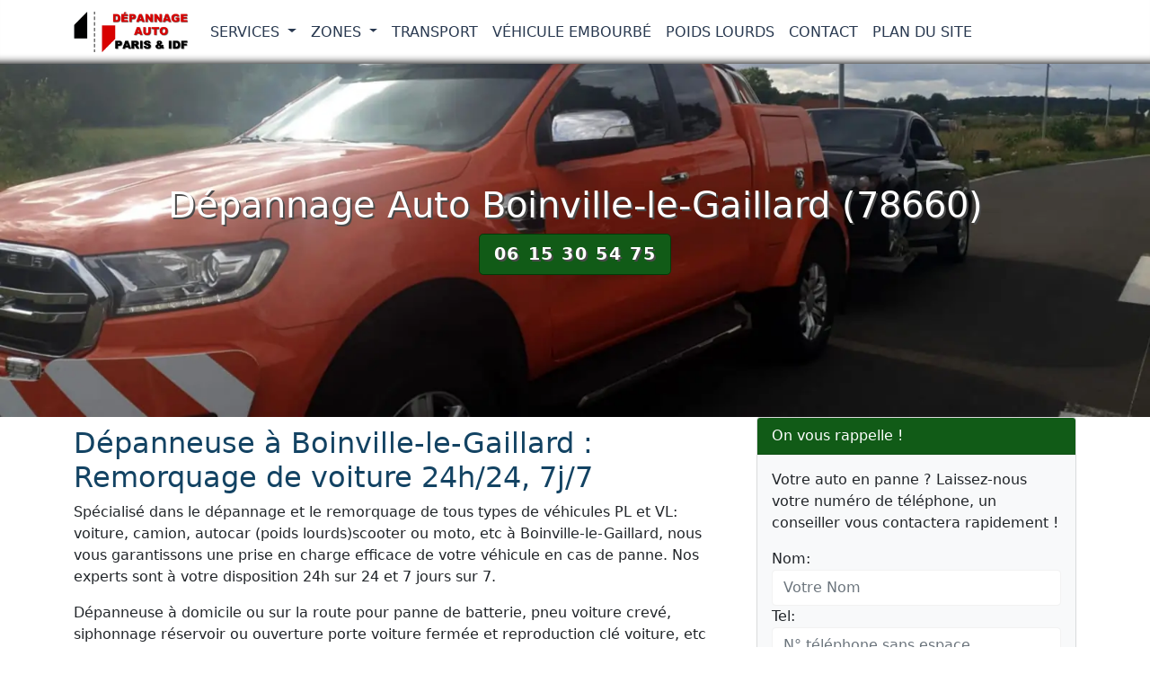

--- FILE ---
content_type: text/html; charset=UTF-8
request_url: https://www.remorquagevoiture.paris/boinville-le-gaillard.html
body_size: 7745
content:

<!DOCTYPE html>
<html lang="fr">
<head>
<meta charset="UTF-8">
<meta name="viewport" content="width=device-width, initial-scale=1">
<meta http-equiv="X-UA-Compatible" content="IE=edge">
<title>Dépannage auto Boinville-le-Gaillard 24h/7j - ☎️ 06 15 30 54 75</title>
<meta name="description" content="Dépannage auto à Boinville-le-Gaillard (78660) rapide. Remorquage tous véhicules 7j/24h (jour/nuit) en urgence, tarif agréé assurances.">
<link rel="canonical" href="https://www.remorquagevoiture.paris/boinville-le-gaillard.html" />
<meta property="og:locale" content="fr_FR" />
<meta property="og:type" content="website" />
<meta property="og:title" content="Dépannage auto Boinville-le-Gaillard 24h/7j - ☎️ 06 15 30 54 75">
<meta property="og:url" content="https://www.remorquagevoiture.paris/boinville-le-gaillard.html">
<meta property="og:site_name" content="Dépannage Auto Paris & IDF">
<meta property="og:description" content="Dépannage auto à Boinville-le-Gaillard (78660) rapide. Remorquage tous véhicules 7j/24h (jour/nuit) en urgence, tarif agréé assurances.">
<meta property="og:image" content="https://www.remorquagevoiture.paris/images/depannage-auto.jpg">
<meta name="twitter:card" content="summary">
<meta name="twitter:title" content="Dépannage auto Boinville-le-Gaillard 24h/7j - ☎️ 06 15 30 54 75">
<meta name="twitter:description" content="Dépannage auto à Boinville-le-Gaillard (78660) rapide. Remorquage tous véhicules 7j/24h (jour/nuit) en urgence, tarif agréé assurances.">
<meta name="twitter:image" content="https://www.remorquagevoiture.paris/images/depannage-auto.jpg">
<link rel="shortcut icon" href="https://www.remorquagevoiture.paris/ico/favicon.ico">
<link rel="apple-touch-icon" sizes="72x72" href="https://www.remorquagevoiture.paris/images/lg/apple-touch-icon-72x72.png">
<link rel="apple-touch-icon" sizes="180x180" href="https://www.remorquagevoiture.paris/images/lg/apple-touch-icon-180x180.png">
<meta name="theme-color" content="#044478">
<link rel="preload" href="/css/bootstrap.min.css" as="style">
<link rel="preload" href="/css/style.css" as="style">
<link rel="preload" href="/js/bootstrap.min.js" as="script">
<link rel="preload" href="/js/jquery-3.6.0.min.js" as="script">
<link rel="preload" href="/contactform/rappelform.js">
<link href="/css/bootstrap.min.css" rel="stylesheet">
<link href="/css/style.css" rel="stylesheet">
<script type="application/ld+json">{"@context": "https://schema.org","@type":"Organization","url": "https://www.remorquagevoiture.paris","logo": "https://www.remorquagevoiture.paris/images/logo.png"}</script>
<script type="application/ld+json">{"@context": "https://schema.org", "@type": "WebSite", "url": "https://www.remorquagevoiture.paris/", "name":"Dépannage Auto Paris & IDF", "potentialAction": {"@type": "SearchAction", "target": { "@type": "EntryPoint", "urlTemplate": "https://query.remorquagevoiture.paris/search?q={search_term_string}"}, "query-input": "required name=search_term_string"}}</script>
<script async src="https://www.googletagmanager.com/gtag/js?id=G-KFV0QNE8W7"></script>
<script>
  window.dataLayer = window.dataLayer || [];
  function gtag(){dataLayer.push(arguments);}
  gtag('js', new Date());

  gtag('config', 'G-KFV0QNE8W7');
</script>
</head>
<body>

<nav class="navbar navbar-expand-lg navbar-light fixed-top bg-white">
  <div class="container"> <a class="navbar-brand navbar-logo" href="/"> <img class="logo" src="/images/navbar-logo.svg" alt="Dépannage Auto Paris & IDF" title="Dépannage Auto Paris & IDF" width="128" height="45"> </a>
    <button class="navbar-toggler" type="button" data-bs-toggle="collapse" data-bs-target="#navbar1" aria-controls="navbar1" aria-expanded="false" aria-label="Toggle navigation"> <span class="navbar-toggler-icon"></span> </button>
    <div class="collapse navbar-collapse" id="navbar1">
      <ul class="navbar-nav">
        <li class="nav-item dropdown"> 
  <a class="nav-link dropdown-toggle" href="#" id="dropdown01" data-bs-toggle="dropdown" aria-expanded="false"> Services </a>
  <ul class="dropdown-menu" aria-labelledby="dropdown01">
    <li><a class="dropdown-item" href="/services/prix-depannage-auto.html">Prix dépannage remorquage auto</a></li><li><a class="dropdown-item" href="/services/depannage-sous-sol.html">Dépannage Parking Souterrain</a></li><li><a class="dropdown-item" href="/services/depannage-moto-scooter.html">Dépannage Moto</a></li><li><a class="dropdown-item" href="/services/ouvrir-porte-voiture.html">Ouvrir Porte Voiture</a></li><li><a class="dropdown-item" href="/services/depannage-batterie.html">Dépannage Batterie</a></li><li><a class="dropdown-item" href="/services/erreur-carburant.html">Erreur Carburant</a></li><li><a class="dropdown-item" href="/services/carte-demarrage-renault.html">Carte démarrage Renault</a></li><li><a class="dropdown-item" href="/services/transport-confidentiel.html">Transport voiture</a></li><li><a class="dropdown-item" href="/services/depannage-aeroport-orly.html">Dépannage Auto Aéroport Orly</a></li>  </ul>
</li>
        <li class="nav-item dropdown">
  <a class="nav-link dropdown-toggle" href="#" id="dropdown02" role="button" data-bs-toggle="dropdown" aria-expanded="false">
    Zones
  </a>
  <ul class="dropdown-menu" aria-labelledby="dropdown02">
    <li><a class="dropdown-item" href="/departement/paris.html">75 - Paris</a></li><li><a class="dropdown-item" href="/departement/seine-et-marne.html">77 - Seine-et-Marne</a></li><li><a class="dropdown-item" href="/departement/yvelines.html">78 - Yvelines</a></li><li><a class="dropdown-item" href="/departement/essonne.html">91 - Essonne</a></li><li><a class="dropdown-item" href="/departement/hauts-de-seine.html">92 - Hauts-de-Seine</a></li><li><a class="dropdown-item" href="/departement/seine-saint-denis.html">93 - Seine-Saint-Denis</a></li><li><a class="dropdown-item" href="/departement/val-de-marne.html">94 - Val-de-Marne</a></li><li><a class="dropdown-item" href="/departement/valdoise.html">95 - Val-d’Oise</a></li>  </ul>
</li>
        <li class="nav-item"> <a class="nav-link" href="/transport/">Transport</a> </li>
        <li class="nav-item"> <a class="nav-link" href="/embourbe/">Véhicule embourbé</a> </li>
        <li class="nav-item"> <a class="nav-link" href="/poidslourd/">Poids lourds</a> </li>
        <li class="nav-item"> <a class="nav-link" href="/contact.html">Contact</a> </li>
        <li class="nav-item"> <a class="nav-link" href="/plandusite.html">Plan du Site</a> </li>
      </ul>
    </div>
  </div>
</nav>
<header>
  <div class="jumbotron bg bg-page">
    <div class="container">
      <div class="row">
        <div class="col-lg-12"> <h1>Dépannage Auto Boinville-le-Gaillard (78660)</h1>
          <p class="btn btn-green btn-lg btn-appel"><a href="tel:06 15 30 54 75">06 15 30 54 75</a></p>
        </div>
      </div>
    </div>
  </div>
</header>
<main>
<div class="container">
<div class="row">
<div class="col-lg-8 col-md-8 col-sm-12"> <h2>Dépanneuse à Boinville-le-Gaillard : Remorquage de voiture 24h/24, 7j/7</h2>

<p>Spécialisé dans le dépannage et le remorquage de tous types de véhicules PL et VL: voiture, camion, autocar (poids lourds)scooter ou moto, etc à Boinville-le-Gaillard, nous vous garantissons une prise en charge efficace de votre véhicule en cas de panne. Nos experts sont à votre disposition 24h sur 24 et 7 jours sur 7.</p>

<p>Dépanneuse à domicile ou sur la route pour panne de batterie, pneu voiture crevé, siphonnage réservoir ou ouverture porte voiture fermée et reproduction clé voiture, etc 24h/24 et 7j/7 jour et nuit.</p>

<p>Contactez rapidement nos services pour diagnostiquer votre voiture à l’endroit de la panne ! Si la réparation ne peut se faire sur place, un remorqueur se charge de transférer le véhicule dans notre centre de réparation, afin d’établir un devis complet de l’état de la panne. <strong>Dépannage auto à Boinville-le-Gaillard</strong> sur place ou à domicile en urgence 7j/24h.</p>

<p>Vous habitez à Boinville-le-Gaillard ? Profitez de nos prestations de dépannage et de remorquage pour tous véhicules voiture, camion, bus, scooter, moto... Notre équipe de dépanneurs professionnels peut intervenir rapidement pour dépanner ou remorquer votre véhicule au besoin. Nous proposons une prestation et un accompagnement de qualité.</p>

<p>Une fois devant le véhicule immobilisé, le dépanneur procède au diagnostic minutieux de votre véhicule. S’il s’agit d’une crevaison, d’une panne liée à une erreur de carburant ou d’une panne mineure, celui-ci le répare sur place.</p>

<p>Par ailleurs, si vous avez une voiture totalement hors service, nos épavistes peuvent procéder à son enlèvement gratuitement. Elle sera ensuite remorquée et déposée dans le centre destiné aux véhicules hors d’usage pour destruction. Bien sûr, nous vous assisterons dans les démarches administratives au moment de l’enlèvement du véhicule.</p>

<p>Nous sommes opérationnels pour toute intervention en garage, en sortie de fourrière, en sous-sol, au parking ou en pleine route. <strong>Recherchez-vous un dépanneur professionnel à Boinville-le-Gaillard (78660)</strong> pour le <a href="/poidslourd/">dépannage et remorquage poids lourds bus, camion ou autocar</a>, etc..</p>

<h2>Nos services de dépannage auto à Boinville-le-Gaillard</h2>

<p>Notre service de dépannage automobile à Boinville-le-Gaillard comprend :</p>

<ul class="ok">
	<li><a href="/services/depannage-batterie.html">Dépannage batterie</a></li>
	<li>Une intervention rapide 24h/24</li>
	<li>Une prestation de <a href="/services/depannage-moto-scooter.html">dépannage remorquage scooter et moto</a></li>
	<li>Un accompagnement pour les démarches administratives</li>
	<li><a href="/services/carte-demarrage-renault.html">Refaire la carte de démarrage de voiture perdue ou ne fonctionne plus</a></li>
	<li>Le dépannage sur place ou à domicile</li>
	<li><a href="/services/depannage-sous-sol.html">Le remorquage en sous-sol</a></li>
	<li>Le dépannage de tous types de véhicules : automobile, véhicule de tourisme, deux roues, camion, etc.</li>
	<li><a href="/services/ouvrir-porte-voiture.html">L’ouverture de portière de voiture sans clé</a></li>
	<li>La destruction de véhicule</li>
	<li><a href="/services/erreur-carburant.html">La vidange du réservoir ou un dépannage erreur de carburant</a></li>
	<li>La réparation pneu crevé</li>
	<li><a href="/departement/yvelines.html">Dépannage auto Yvelines (78)</a></li>
	<li>Dépannage panne d’essence</li>
	<li><a href="/transport/">Transport de voiture</a></li>
	<li>la mise du véhicule dans le container</li>
	<li><a href="/embourbe/">Remorquage voiture embourbée ou enlisée</a></li>
	<li>Garage mobile, mécanicien auto à votre domicile ou sur place</li>
</ul>

<p>Pour avoir plus d’informations concernant l’ensemble de nos prestations, n’hésitez pas à nous joindre. Notre équipe est disposée à répondre à toutes vos demandes.</p>

<p>Délai d’intervention pour dépannage de 20 à 45 minutes pour les particuliers et les professionnels 7 jours sur 7 et 24 heures sur 24. Votre <strong>dépanneur auto agréé à Boinville-le-Gaillard</strong>.</p>
 </div>
<div class="col-lg-4 col-md-4 col-sm-12">
  <div class="card bg-light mb-3">
  <div class="card-header bd-green">On vous rappelle !</div>
  <div class="card-body">
    <div class="contact-wrap">
      <div class="status alert alert-success" style="display: none"> </div>
      <p>Votre auto en panne ? Laissez-nous votre numéro de téléphone, un conseiller vous contactera rapidement !</p>
      <div>
        <div id="sendmessage">Votre message a été envoyé, merci ! </div>
        <div id="errormessage"> </div>
        <div id="formulaire">
          <form action="#" method="post" class="rappelForm">
            <div class="form-group">
              <label for="name">Nom:</label>
              <input type="text" name="name" class="form-control" id="name" placeholder="Votre Nom" data-rule="minlen:4" data-msg="Saisir minimum 4 caractères" />
              <div class="validation"> </div>
            </div>
            <div class="form-group">
              <label for="tel">Tel:</label>
              <input type="tel" name="tel" class="form-control" id="tel" placeholder="N° téléphone sans espace" data-rule="exactlen:10"  data-msg="Saisir uniquement 10 chiffres" />
              <div class="validation"> </div>
            </div>
            <div>
              <button type="submit" name="submit" class="btn btn-green btn-lg">Envoyer </button>
            </div>
          </form>
        </div>
      </div>
    </div>
  </div>
</div>
  <p>Téléphone : 06 15 30 54 75</p>
  <h3>Assistance de dépannage auto à Boinville-le-Gaillard 7j/24h</h3>

<figure><img alt="Dépannage voiture" class="img-fluid" height="480" src="/images/depannage-automobile.jpg" width="640" />
<figcaption>Dépannage auto</figcaption>
</figure>

<p>Intervention rapide sous 30 minutes.</p>

<figure><img alt="Dépannage auto 24 / 24 jour et nuit" class="img-fluid" height="480" src="/images/depannage-auto-24-24.jpg" width="640" />
<figcaption>Dépannage auto 24 / 24 jour et nuit</figcaption>
</figure>

<p>Assistance de dépannage automobile 7j/7 et 24h/24.</p>

<figure><img alt="remorquage voiture" class="img-fluid" height="480" src="/images/remorquage-voiture.jpg" width="640" />
<figcaption>Remorquage voiture</figcaption>
</figure>

<p>Pour tout dépannage et remorquage de véhicule, contactez-nous rapidement !</p>
 </div>
</main>
<footer class="bgfooter">
  <div class="container">
    <div class="row">
      <div class="col-lg-12 text-center">
        <p>Nous intervenons rapidement pour dépanner et remorquer votre voiture à Boinville-le-Gaillard et dans toute la région Île-de-France.</p>
        <p>Assistance de dépannage et remorquage automobile 7j/24h, intervention rapide. </p>
        <div itemscope itemtype="http://data-vocabulary.org/Organization"> <span itemprop="name"><a href="/">Dépannage Automobile</a></span>,<br>
          <span itemprop="address" itemscope 
      itemtype="http://data-vocabulary.org/Address"> Ville : <span itemprop="postal-code">78660</span>, <span itemprop="locality">Boinville-le-Gaillard</span><br>
          </span> Téléphone : <span itemprop="tel">06 15 30 54 75</span>.<br>
          <a href="/boinville-le-gaillard.html" itemprop="url">Dépannage auto Boinville-le-Gaillard</a>. </div>
      </div>
      <hr>
      <div class="col-md-12">
        <div>                
    <div class="text-center">          
        <p><a data-bs-toggle="collapse" href="#collapse" aria-controls="collapse">
                Zone d'intervention: Yvelines 78 &#x25BC;             
        </a></p>      
    </div>
    <div class="collapse" id="collapse">                      
        <ul class="list-inline">                           
        <li class="list-inline-item"><a href="/ablis.html">Ablis</a></li><li class="list-inline-item"><a href="/acheres.html">Achères</a></li><li class="list-inline-item"><a href="/adainville.html">Adainville</a></li><li class="list-inline-item"><a href="/aigremont.html">Aigremont</a></li><li class="list-inline-item"><a href="/allainville.html">Allainville</a></li><li class="list-inline-item"><a href="/andelu.html">Andelu</a></li><li class="list-inline-item"><a href="/andresy.html">Andrésy</a></li><li class="list-inline-item"><a href="/arnouville-les-mantes.html">Arnouville-lès-Mantes</a></li><li class="list-inline-item"><a href="/aubergenville.html">Aubergenville</a></li><li class="list-inline-item"><a href="/auffargis.html">Auffargis</a></li><li class="list-inline-item"><a href="/auffreville-brasseuil.html">Auffreville-Brasseuil</a></li><li class="list-inline-item"><a href="/aulnay-sur-mauldre.html">Aulnay-sur-Mauldre</a></li><li class="list-inline-item"><a href="/auteuil.html">Auteuil</a></li><li class="list-inline-item"><a href="/autouillet.html">Autouillet</a></li><li class="list-inline-item"><a href="/bailly.html">Bailly</a></li><li class="list-inline-item"><a href="/bazainville.html">Bazainville</a></li><li class="list-inline-item"><a href="/bazemont.html">Bazemont</a></li><li class="list-inline-item"><a href="/bazoches-sur-guyonne.html">Bazoches-sur-Guyonne</a></li><li class="list-inline-item"><a href="/behoust.html">Béhoust</a></li><li class="list-inline-item"><a href="/bennecourt.html">Bennecourt</a></li><li class="list-inline-item"><a href="/beynes.html">Beynes</a></li><li class="list-inline-item"><a href="/blaru.html">Blaru</a></li><li class="list-inline-item"><a href="/boinville-en-mantois.html">Boinville-en-Mantois</a></li><li class="list-inline-item"><a href="/boinville-le-gaillard.html">Boinville-le-Gaillard</a></li><li class="list-inline-item"><a href="/boinvilliers.html">Boinvilliers</a></li><li class="list-inline-item"><a href="/bois-d-arcy.html">Bois-d'Arcy</a></li><li class="list-inline-item"><a href="/boissets.html">Boissets</a></li><li class="list-inline-item"><a href="/boissy-mauvoisin.html">Boissy-Mauvoisin</a></li><li class="list-inline-item"><a href="/boissy-sans-avoir.html">Boissy-sans-Avoir</a></li><li class="list-inline-item"><a href="/bonnelles.html">Bonnelles</a></li><li class="list-inline-item"><a href="/bonnieres-sur-seine.html">Bonnières-sur-Seine</a></li><li class="list-inline-item"><a href="/bouafle.html">Bouafle</a></li><li class="list-inline-item"><a href="/bougival.html">Bougival</a></li><li class="list-inline-item"><a href="/bourdonne.html">Bourdonné</a></li><li class="list-inline-item"><a href="/breuil-bois-robert.html">Breuil-Bois-Robert</a></li><li class="list-inline-item"><a href="/breval.html">Bréval</a></li><li class="list-inline-item"><a href="/brueil-en-vexin.html">Brueil-en-Vexin</a></li><li class="list-inline-item"><a href="/buc.html">Buc</a></li><li class="list-inline-item"><a href="/buchelay.html">Buchelay</a></li><li class="list-inline-item"><a href="/bullion.html">Bullion</a></li><li class="list-inline-item"><a href="/carrieres-sous-poissy.html">Carrières-sous-Poissy</a></li><li class="list-inline-item"><a href="/carrieres-sur-seine.html">Carrières-sur-Seine</a></li><li class="list-inline-item"><a href="/cernay-la-ville.html">Cernay-la-Ville</a></li><li class="list-inline-item"><a href="/chambourcy.html">Chambourcy</a></li><li class="list-inline-item"><a href="/chanteloup-les-vignes.html">Chanteloup-les-Vignes</a></li><li class="list-inline-item"><a href="/chapet.html">Chapet</a></li><li class="list-inline-item"><a href="/chateaufort.html">Châteaufort</a></li><li class="list-inline-item"><a href="/chatou.html">Chatou</a></li><li class="list-inline-item"><a href="/chaufour-les-bonnieres.html">Chaufour-lès-Bonnières</a></li><li class="list-inline-item"><a href="/chavenay.html">Chavenay</a></li><li class="list-inline-item"><a href="/chevreuse.html">Chevreuse</a></li><li class="list-inline-item"><a href="/choisel.html">Choisel</a></li><li class="list-inline-item"><a href="/civry-la-foret.html">Civry-la-Forêt</a></li><li class="list-inline-item"><a href="/clairefontaine-en-yvelines.html">Clairefontaine-en-Yvelines</a></li><li class="list-inline-item"><a href="/coignieres.html">Coignières</a></li><li class="list-inline-item"><a href="/conde-sur-vesgre.html">Condé-sur-Vesgre</a></li><li class="list-inline-item"><a href="/conflans-sainte-honorine.html">Conflans-Sainte-Honorine</a></li><li class="list-inline-item"><a href="/courgent.html">Courgent</a></li><li class="list-inline-item"><a href="/cravent.html">Cravent</a></li><li class="list-inline-item"><a href="/crespieres.html">Crespières</a></li><li class="list-inline-item"><a href="/croissy-sur-seine.html">Croissy-sur-Seine</a></li><li class="list-inline-item"><a href="/dammartin-en-serve.html">Dammartin-en-Serve</a></li><li class="list-inline-item"><a href="/dampierre-en-yvelines.html">Dampierre-en-Yvelines</a></li><li class="list-inline-item"><a href="/dannemarie.html">Dannemarie</a></li><li class="list-inline-item"><a href="/davron.html">Davron</a></li><li class="list-inline-item"><a href="/drocourt.html">Drocourt</a></li><li class="list-inline-item"><a href="/ecquevilly.html">Ecquevilly</a></li><li class="list-inline-item"><a href="/elancourt.html">Élancourt</a></li><li class="list-inline-item"><a href="/emance.html">Émancé</a></li><li class="list-inline-item"><a href="/epone.html">Épône</a></li><li class="list-inline-item"><a href="/evecquemont.html">Évecquemont</a></li><li class="list-inline-item"><a href="/favrieux.html">Favrieux</a></li><li class="list-inline-item"><a href="/feucherolles.html">Feucherolles</a></li><li class="list-inline-item"><a href="/flacourt.html">Flacourt</a></li><li class="list-inline-item"><a href="/flexanville.html">Flexanville</a></li><li class="list-inline-item"><a href="/flins-neuve-eglise.html">Flins-Neuve-Église</a></li><li class="list-inline-item"><a href="/flins-sur-seine.html">Flins-sur-Seine</a></li><li class="list-inline-item"><a href="/follainville-dennemont.html">Follainville-Dennemont</a></li><li class="list-inline-item"><a href="/fontenay-le-fleury.html">Fontenay-le-Fleury</a></li><li class="list-inline-item"><a href="/fontenay-mauvoisin.html">Fontenay-Mauvoisin</a></li><li class="list-inline-item"><a href="/fontenay-saint-pere.html">Fontenay-Saint-Père</a></li><li class="list-inline-item"><a href="/freneuse.html">Freneuse</a></li><li class="list-inline-item"><a href="/gaillon-sur-montcient.html">Gaillon-sur-Montcient</a></li><li class="list-inline-item"><a href="/galluis.html">Galluis</a></li><li class="list-inline-item"><a href="/gambais.html">Gambais</a></li><li class="list-inline-item"><a href="/gambaiseuil.html">Gambaiseuil</a></li><li class="list-inline-item"><a href="/garancieres.html">Garancières</a></li><li class="list-inline-item"><a href="/gargenville.html">Gargenville</a></li><li class="list-inline-item"><a href="/gazeran.html">Gazeran</a></li><li class="list-inline-item"><a href="/gommecourt.html">Gommecourt</a></li><li class="list-inline-item"><a href="/goupillieres.html">Goupillières</a></li><li class="list-inline-item"><a href="/goussonville.html">Goussonville</a></li><li class="list-inline-item"><a href="/grandchamp.html">Grandchamp</a></li><li class="list-inline-item"><a href="/gressey.html">Gressey</a></li><li class="list-inline-item"><a href="/grosrouvre.html">Grosrouvre</a></li><li class="list-inline-item"><a href="/guernes.html">Guernes</a></li><li class="list-inline-item"><a href="/guerville.html">Guerville</a></li><li class="list-inline-item"><a href="/guitrancourt.html">Guitrancourt</a></li><li class="list-inline-item"><a href="/guyancourt.html">Guyancourt</a></li><li class="list-inline-item"><a href="/hardricourt.html">Hardricourt</a></li><li class="list-inline-item"><a href="/hargeville.html">Hargeville</a></li><li class="list-inline-item"><a href="/herbeville.html">Herbeville</a></li><li class="list-inline-item"><a href="/hermeray.html">Hermeray</a></li><li class="list-inline-item"><a href="/houdan.html">Houdan</a></li><li class="list-inline-item"><a href="/houilles.html">Houilles</a></li><li class="list-inline-item"><a href="/issou.html">Issou</a></li><li class="list-inline-item"><a href="/jambville.html">Jambville</a></li><li class="list-inline-item"><a href="/jouars-pontchartrain.html">Jouars-Pontchartrain</a></li><li class="list-inline-item"><a href="/jouy-en-josas.html">Jouy-en-Josas</a></li><li class="list-inline-item"><a href="/jouy-mauvoisin.html">Jouy-Mauvoisin</a></li><li class="list-inline-item"><a href="/jumeauville.html">Jumeauville</a></li><li class="list-inline-item"><a href="/juziers.html">Juziers</a></li><li class="list-inline-item"><a href="/l-etang-la-ville.html">L'Étang-la-Ville</a></li><li class="list-inline-item"><a href="/la-boissiere-ecole.html">La Boissière-École</a></li><li class="list-inline-item"><a href="/la-celle-les-bordes.html">La Celle-les-Bordes</a></li><li class="list-inline-item"><a href="/la-celle-saint-cloud.html">La Celle-Saint-Cloud</a></li><li class="list-inline-item"><a href="/la-falaise.html">La Falaise</a></li><li class="list-inline-item"><a href="/la-hauteville.html">La Hauteville</a></li><li class="list-inline-item"><a href="/la-queue-les-yvelines.html">La Queue-les-Yvelines</a></li><li class="list-inline-item"><a href="/la-verriere.html">La Verrière</a></li><li class="list-inline-item"><a href="/la-villeneuve-en-chevrie.html">La Villeneuve-en-Chevrie</a></li><li class="list-inline-item"><a href="/lainville-en-vexin.html">Lainville-en-Vexin</a></li><li class="list-inline-item"><a href="/le-chesnay-rocquencourt.html">Le Chesnay-Rocquencourt</a></li><li class="list-inline-item"><a href="/le-mesnil-le-roi.html">Le Mesnil-le-Roi</a></li><li class="list-inline-item"><a href="/le-mesnil-saint-denis.html">Le Mesnil-Saint-Denis</a></li><li class="list-inline-item"><a href="/le-pecq.html">Le Pecq</a></li><li class="list-inline-item"><a href="/le-perray-en-yvelines.html">Le Perray-en-Yvelines</a></li><li class="list-inline-item"><a href="/le-port-marly.html">Le Port-Marly</a></li><li class="list-inline-item"><a href="/le-tartre-gaudran.html">Le Tartre-Gaudran</a></li><li class="list-inline-item"><a href="/le-tertre-saint-denis.html">Le Tertre-Saint-Denis</a></li><li class="list-inline-item"><a href="/le-tremblay-sur-mauldre.html">Le Tremblay-sur-Mauldre</a></li><li class="list-inline-item"><a href="/le-vesinet.html">Le Vésinet</a></li><li class="list-inline-item"><a href="/les-alluets-le-roi.html">Les Alluets-le-Roi</a></li><li class="list-inline-item"><a href="/les-breviaires.html">Les Bréviaires</a></li><li class="list-inline-item"><a href="/les-clayes-sous-bois.html">Les Clayes-sous-Bois</a></li><li class="list-inline-item"><a href="/les-essarts-le-roi.html">Les Essarts-le-Roi</a></li><li class="list-inline-item"><a href="/les-loges-en-josas.html">Les Loges-en-Josas</a></li><li class="list-inline-item"><a href="/les-mesnuls.html">Les Mesnuls</a></li><li class="list-inline-item"><a href="/les-mureaux.html">Les Mureaux</a></li><li class="list-inline-item"><a href="/levis-saint-nom.html">Lévis-Saint-Nom</a></li><li class="list-inline-item"><a href="/limay.html">Limay</a></li><li class="list-inline-item"><a href="/limetz-villez.html">Limetz-Villez</a></li><li class="list-inline-item"><a href="/lommoye.html">Lommoye</a></li><li class="list-inline-item"><a href="/longnes.html">Longnes</a></li><li class="list-inline-item"><a href="/longvilliers.html">Longvilliers</a></li><li class="list-inline-item"><a href="/louveciennes.html">Louveciennes</a></li><li class="list-inline-item"><a href="/magnanville.html">Magnanville</a></li><li class="list-inline-item"><a href="/magny-les-hameaux.html">Magny-les-Hameaux</a></li><li class="list-inline-item"><a href="/maisons-laffitte.html">Maisons-Laffitte</a></li><li class="list-inline-item"><a href="/mantes-la-jolie.html">Mantes-la-Jolie</a></li><li class="list-inline-item"><a href="/mantes-la-ville.html">Mantes-la-Ville</a></li><li class="list-inline-item"><a href="/marcq.html">Marcq</a></li><li class="list-inline-item"><a href="/mareil-le-guyon.html">Mareil-le-Guyon</a></li><li class="list-inline-item"><a href="/mareil-marly.html">Mareil-Marly</a></li><li class="list-inline-item"><a href="/mareil-sur-mauldre.html">Mareil-sur-Mauldre</a></li><li class="list-inline-item"><a href="/marly-le-roi.html">Marly-le-Roi</a></li><li class="list-inline-item"><a href="/maule.html">Maule</a></li><li class="list-inline-item"><a href="/maulette.html">Maulette</a></li><li class="list-inline-item"><a href="/maurecourt.html">Maurecourt</a></li><li class="list-inline-item"><a href="/maurepas.html">Maurepas</a></li><li class="list-inline-item"><a href="/medan.html">Médan</a></li><li class="list-inline-item"><a href="/menerville.html">Ménerville</a></li><li class="list-inline-item"><a href="/mere.html">Méré</a></li><li class="list-inline-item"><a href="/mericourt.html">Méricourt</a></li><li class="list-inline-item"><a href="/meulan-en-yvelines.html">Meulan-en-Yvelines</a></li><li class="list-inline-item"><a href="/mezieres-sur-seine.html">Mézières-sur-Seine</a></li><li class="list-inline-item"><a href="/mezy-sur-seine.html">Mézy-sur-Seine</a></li><li class="list-inline-item"><a href="/millemont.html">Millemont</a></li><li class="list-inline-item"><a href="/milon-la-chapelle.html">Milon-la-Chapelle</a></li><li class="list-inline-item"><a href="/mittainville.html">Mittainville</a></li><li class="list-inline-item"><a href="/moisson.html">Moisson</a></li><li class="list-inline-item"><a href="/mondreville-78.html">Mondreville</a></li><li class="list-inline-item"><a href="/montainville.html">Montainville</a></li><li class="list-inline-item"><a href="/montalet-le-bois.html">Montalet-le-Bois</a></li><li class="list-inline-item"><a href="/montchauvet.html">Montchauvet</a></li><li class="list-inline-item"><a href="/montesson.html">Montesson</a></li><li class="list-inline-item"><a href="/montfort-l-amaury.html">Montfort-l'Amaury</a></li><li class="list-inline-item"><a href="/montigny-le-bretonneux.html">Montigny-le-Bretonneux</a></li><li class="list-inline-item"><a href="/morainvilliers.html">Morainvilliers</a></li><li class="list-inline-item"><a href="/mousseaux-sur-seine.html">Mousseaux-sur-Seine</a></li><li class="list-inline-item"><a href="/mulcent.html">Mulcent</a></li><li class="list-inline-item"><a href="/neauphle-le-chateau.html">Neauphle-le-Château</a></li><li class="list-inline-item"><a href="/neauphle-le-vieux.html">Neauphle-le-Vieux</a></li><li class="list-inline-item"><a href="/neauphlette.html">Neauphlette</a></li><li class="list-inline-item"><a href="/nezel.html">Nézel</a></li><li class="list-inline-item"><a href="/noisy-le-roi.html">Noisy-le-Roi</a></li><li class="list-inline-item"><a href="/notre-dame-de-la-mer.html">Notre-Dame-de-la-Mer</a></li><li class="list-inline-item"><a href="/oinville-sur-montcient.html">Oinville-sur-Montcient</a></li><li class="list-inline-item"><a href="/orcemont.html">Orcemont</a></li><li class="list-inline-item"><a href="/orgerus.html">Orgerus</a></li><li class="list-inline-item"><a href="/orgeval.html">Orgeval</a></li><li class="list-inline-item"><a href="/orphin.html">Orphin</a></li><li class="list-inline-item"><a href="/orsonville.html">Orsonville</a></li><li class="list-inline-item"><a href="/orvilliers.html">Orvilliers</a></li><li class="list-inline-item"><a href="/osmoy.html">Osmoy</a></li><li class="list-inline-item"><a href="/paray-douaville.html">Paray-Douaville</a></li><li class="list-inline-item"><a href="/perdreauville.html">Perdreauville</a></li><li class="list-inline-item"><a href="/plaisir.html">Plaisir</a></li><li class="list-inline-item"><a href="/poigny-la-foret.html">Poigny-la-Forêt</a></li><li class="list-inline-item"><a href="/poissy.html">Poissy</a></li><li class="list-inline-item"><a href="/ponthevrard.html">Ponthévrard</a></li><li class="list-inline-item"><a href="/porcheville.html">Porcheville</a></li><li class="list-inline-item"><a href="/prunay-en-yvelines.html">Prunay-en-Yvelines</a></li><li class="list-inline-item"><a href="/prunay-le-temple.html">Prunay-le-Temple</a></li><li class="list-inline-item"><a href="/raizeux.html">Raizeux</a></li><li class="list-inline-item"><a href="/rambouillet.html">Rambouillet</a></li><li class="list-inline-item"><a href="/rennemoulin.html">Rennemoulin</a></li><li class="list-inline-item"><a href="/richebourg.html">Richebourg</a></li><li class="list-inline-item"><a href="/rochefort-en-yvelines.html">Rochefort-en-Yvelines</a></li><li class="list-inline-item"><a href="/rolleboise.html">Rolleboise</a></li><li class="list-inline-item"><a href="/rosay.html">Rosay</a></li><li class="list-inline-item"><a href="/rosny-sur-seine.html">Rosny-sur-Seine</a></li><li class="list-inline-item"><a href="/sailly.html">Sailly</a></li><li class="list-inline-item"><a href="/saint-arnoult-en-yvelines.html">Saint-Arnoult-en-Yvelines</a></li><li class="list-inline-item"><a href="/saint-cyr-l-ecole.html">Saint-Cyr-l'École</a></li><li class="list-inline-item"><a href="/saint-forget.html">Saint-Forget</a></li><li class="list-inline-item"><a href="/saint-germain-de-la-grange.html">Saint-Germain-de-la-Grange</a></li><li class="list-inline-item"><a href="/saint-germain-en-laye.html">Saint-Germain-en-Laye</a></li><li class="list-inline-item"><a href="/saint-hilarion.html">Saint-Hilarion</a></li><li class="list-inline-item"><a href="/saint-illiers-la-ville.html">Saint-Illiers-la-Ville</a></li><li class="list-inline-item"><a href="/saint-illiers-le-bois.html">Saint-Illiers-le-Bois</a></li><li class="list-inline-item"><a href="/saint-lambert.html">Saint-Lambert</a></li><li class="list-inline-item"><a href="/saint-leger-en-yvelines.html">Saint-Léger-en-Yvelines</a></li><li class="list-inline-item"><a href="/saint-martin-de-brethencourt.html">Saint-Martin-de-Bréthencourt</a></li><li class="list-inline-item"><a href="/saint-martin-des-champs-78.html">Saint-Martin-des-Champs</a></li><li class="list-inline-item"><a href="/saint-martin-la-garenne.html">Saint-Martin-la-Garenne</a></li><li class="list-inline-item"><a href="/saint-nom-la-breteche.html">Saint-Nom-la-Bretèche</a></li><li class="list-inline-item"><a href="/saint-remy-l-honore.html">Saint-Rémy-l'Honoré</a></li><li class="list-inline-item"><a href="/saint-remy-les-chevreuse.html">Saint-Rémy-lès-Chevreuse</a></li><li class="list-inline-item"><a href="/sainte-mesme.html">Sainte-Mesme</a></li><li class="list-inline-item"><a href="/sartrouville.html">Sartrouville</a></li><li class="list-inline-item"><a href="/saulx-marchais.html">Saulx-Marchais</a></li><li class="list-inline-item"><a href="/senlisse.html">Senlisse</a></li><li class="list-inline-item"><a href="/septeuil.html">Septeuil</a></li><li class="list-inline-item"><a href="/soindres.html">Soindres</a></li><li class="list-inline-item"><a href="/sonchamp.html">Sonchamp</a></li><li class="list-inline-item"><a href="/tacoignieres.html">Tacoignières</a></li><li class="list-inline-item"><a href="/tessancourt-sur-aubette.html">Tessancourt-sur-Aubette</a></li><li class="list-inline-item"><a href="/thiverval-grignon.html">Thiverval-Grignon</a></li><li class="list-inline-item"><a href="/thoiry.html">Thoiry</a></li><li class="list-inline-item"><a href="/tilly.html">Tilly</a></li><li class="list-inline-item"><a href="/toussus-le-noble.html">Toussus-le-Noble</a></li><li class="list-inline-item"><a href="/trappes.html">Trappes</a></li><li class="list-inline-item"><a href="/triel-sur-seine.html">Triel-sur-Seine</a></li><li class="list-inline-item"><a href="/vaux-sur-seine.html">Vaux-sur-Seine</a></li><li class="list-inline-item"><a href="/velizy-villacoublay.html">Vélizy-Villacoublay</a></li><li class="list-inline-item"><a href="/verneuil-sur-seine.html">Verneuil-sur-Seine</a></li><li class="list-inline-item"><a href="/vernouillet.html">Vernouillet</a></li><li class="list-inline-item"><a href="/versailles.html">Versailles</a></li><li class="list-inline-item"><a href="/vert.html">Vert</a></li><li class="list-inline-item"><a href="/vicq.html">Vicq</a></li><li class="list-inline-item"><a href="/vieille-eglise-en-yvelines.html">Vieille-Église-en-Yvelines</a></li><li class="list-inline-item"><a href="/villennes-sur-seine.html">Villennes-sur-Seine</a></li><li class="list-inline-item"><a href="/villepreux.html">Villepreux</a></li><li class="list-inline-item"><a href="/villette.html">Villette</a></li><li class="list-inline-item"><a href="/villiers-le-mahieu.html">Villiers-le-Mahieu</a></li><li class="list-inline-item"><a href="/villiers-saint-frederic.html">Villiers-Saint-Frédéric</a></li><li class="list-inline-item"><a href="/viroflay.html">Viroflay</a></li><li class="list-inline-item"><a href="/voisins-le-bretonneux.html">Voisins-le-Bretonneux</a></li>                                      
        </ul>            
    </div>
</div>
      </div>
      <div class="mobileShow">
<p><a class="btn-lg btn-success" href="tel:06 15 30 54 75"><svg xmlns="http://www.w3.org/2000/svg" width="16" height="16" fill="currentColor" class="bi bi-telephone-forward-fill" viewBox="0 0 16 16">
  <path fill-rule="evenodd" d="M1.885.511a1.745 1.745 0 0 1 2.61.163L6.29 2.98c.329.423.445.974.315 1.494l-.547 2.19a.678.678 0 0 0 .178.643l2.457 2.457a.678.678 0 0 0 .644.178l2.189-.547a1.745 1.745 0 0 1 1.494.315l2.306 1.794c.829.645.905 1.87.163 2.611l-1.034 1.034c-.74.74-1.846 1.065-2.877.702a18.634 18.634 0 0 1-7.01-4.42 18.634 18.634 0 0 1-4.42-7.009c-.362-1.03-.037-2.137.703-2.877L1.885.511zm10.761.135a.5.5 0 0 1 .708 0l2.5 2.5a.5.5 0 0 1 0 .708l-2.5 2.5a.5.5 0 0 1-.708-.708L14.293 4H9.5a.5.5 0 0 1 0-1h4.793l-1.647-1.646a.5.5 0 0 1 0-.708z"/>
</svg> Appeler</a></p>
</div>    </div>
  </div>
</footer>
<script src="/js/jquery-3.6.0.min.js"></script> 
<script src="/js/bootstrap.min.js"></script> 
<script src="/contactform/rappelform.js"></script>
</body>
</html>

--- FILE ---
content_type: text/css
request_url: https://www.remorquagevoiture.paris/css/style.css
body_size: 1343
content:
body{padding-top:2rem;-webkit-user-select:none;-moz-user-select:none;-ms-user-select:none;-o-user-select:none;user-select:none;margin:0}
.navbar-light .navbar-nav .nav-link{color:#293950;text-transform:uppercase}
.navbar{box-shadow:inset 0 -11px 10px -10px #000}
.dropdown-item.active,.dropdown-item:active{color:#293950;text-decoration:none;background-color:#fff}
.navbar-light .navbar-brand{color:#293950;font-weight:700;text-transform:uppercase}
.navbar-logo:hover{text-decoration:none!important;opacity:.8}
.logo{max-height:3rem;width:128px;height:45px}
.jumbotron h1{color:#fff;margin-top:12px}
.jumbotron{text-align:center;padding-top:10rem;padding-bottom:10rem;text-shadow:2px 2px #4B4B4B;height:25rem;background-color:#070C13}
.content{padding-left:5rem;padding-right:5rem}
.h1,.h2,.h3,.h4,.h5,.h6,h1,h2,h3,h4,h5,h6{color:#134363}
.page-title:after{content:"";display:block;width:50%;padding-top:20px;border-bottom:1px solid #000;margin-left:auto;margin-right:auto;}
.head-title:after{content:"";display:block;margin:0 auto;width:50%;padding-top:20px;border-bottom:1px solid #fff;margin-left:auto;margin-right:auto;}
.lead{font-weight:600}
.h2,.h3,.h4,.h5,.h6,h2,h3,h4,h5,h6{margin-top:10px}
.featurette-divider{margin:5rem 0}
.bg{background-size:cover!important;background-repeat:no-repeat;color:#fff;background-position:center center;position:relative;width:100%;height:60vh;}
.bg-text{background-color:rgba(255,215,177,0.22);padding:10px}
.jumbotron.bg-index{background-image:url(/images/bg-index.webp)}
.bg-page{background-image:url(/images/bg-page.webp)}
.bg-page-tr{background-image:url(/images/bg-page.webp)}
.bg-page-em{background-image:url(/images/bg-page.webp)}
.bg-page-pl{background-image:url(/images/bg-page-pl.webp)}
.bg-ville{background-image:url(/images/bg-ville.webp)}
.bg-transport{background-image:url(/images/transport.webp)}
.bg-embourbe{background-image:url(/images/embourbe.webp)}
.btn-appel{text-transform:uppercase;font-size:1.2rem;font-weight:700;letter-spacing:.1rem}
.btn-appel a{color:#fff;text-decoration:none;text-align:center}
.bi-check-square{color:rgba(26,96,36,1.00);font-size:3.0rem;font-weight:700;letter-spacing:.1rem}
img{opacity:1;transition:opacity .6s;max-width:100%;height:auto}
.mt-6{margin-top:-40px}
.md-6{margin-top:-40px}

.envolope{color:#066F25;position:relative;font-weight:700; font-size:150%; }
ul.ok{list-style:none;list-style:none;padding-left:0;margin:0 5px 10px 0}
.ok li:before{content:"\2713";position:relative;font-weight:700;font-size:120%;margin-right:10px;top:3px;color:#015100;list-style:none;padding-left:0;margin-left:0}
ol.ok-1{padding-left:0;margin-left:10px}
.ok-1 li:before{padding-left:0;margin-left:0;font-weight:700;font-size:120%;color:#015100}
ul.lien{list-style:none;list-style:none;padding-left:0;margin:0 5px 10px 0;font-size:18px}
.form-control:focus{box-shadow:none;outline:0 none}
#contact-page{padding-top:0;background:#fff;margin-bottom:50px}
#contact-page .contact-form .form-group label{color:#4E4E4E;font-size:14px;font-weight:300}
.form-group .form-control{padding:7px 12px;border-color:#f2f2f2;box-shadow:none}
.validation{color:red;display:none;margin:0 0 20px;font-weight:400;font-size:13px}
#sendmessage{color:green;border:1px solid green;display:none;text-align:center;padding:15px;font-weight:600;margin-bottom:15px}
#errormessage{color:red;display:none;border:1px solid red;text-align:center;padding:15px;font-weight:600;margin-bottom:15px}
#formulaire.cacher{display:none}
#sendmessage.show,#errormessage.show,.show{display:block}
.bd-green{color:#fff;background-color:#115B17}
.bd-dark{color:#fff;background-color:#010101}
.btn-green{color:#fff;background-color:#115B17;border-color:#033908}
.btn-green:hover{color:#fff;background-color:#003304;border-color:#6A0A14}
.bgfooter{background-color:#293950;padding:30px 0;margin:0;border-top:1px solid #C7D3CF;color:#FFF}
.bgfooter a{color:#FFF;text-decoration:none}
.bgfooter a:hover{color:#FBC35B;text-decoration:none}
.mobileShow{display:none}
.closebtn{position:absolute;top:10px;right:15px;color:#fff;font-size:35px;cursor:pointer}
@media (min-width: 62em) {
.featurette-heading{margin-top:7rem}
}
@media (max-width: 62em) {
.md-6{margin-top:5px}
}
@media (max-width: 48em) {
.jumbotron.bg-index{background-image:url(/images/bg-index-768.webp); margin-top:20px}
.bg-page{background-image:url(/images/bg-page-768.webp);margin-top:20px}
.bg-ville{background-image:url(/images/bg-ville-768.webp); margin-top:20px}
.bg-page-pl{background-image:url(/images/bg-page-pl-768.webp)}
.bg-transport{background-image:url(/images/transport_768.webp)}
.bg-embourbe{background-image:url(/images/embourbe_768.webp)}
.h1,h1{font-size:2rem}
.jumbotron h1{margin-top:10px; padding-top:20px}
.h2,h2{font-size:1.7rem}
.h3,h3{font-size:1.4rem}
.jumbotron{text-align:center;padding-top:2.5rem;padding-bottom:2rem;text-shadow:2px 2px #014906;height:18rem}
.mt-6{margin-top:-45px}
}
@media (max-width: 576px) {
.bgfooter{padding-bottom:60px}
.mobileShow{position:fixed;left:0;bottom:0;width:100%;display:block;font-size:130%;margin-top:5px;padding-top:4px;padding-bottom:0;text-align:center;text-decoration:none}
.mobileShow a{color:#fff;text-decoration:none}
.mobileShow:hover{text-decoration:none}
.mobilet{font-size:2.5rem}
}
@media (max-width: 480px) {
.carousel-caption{padding-top:40px;padding-bottom:10px}
.carousel-caption .display-5{font-size:1.75rem;margin-top:10px}
}